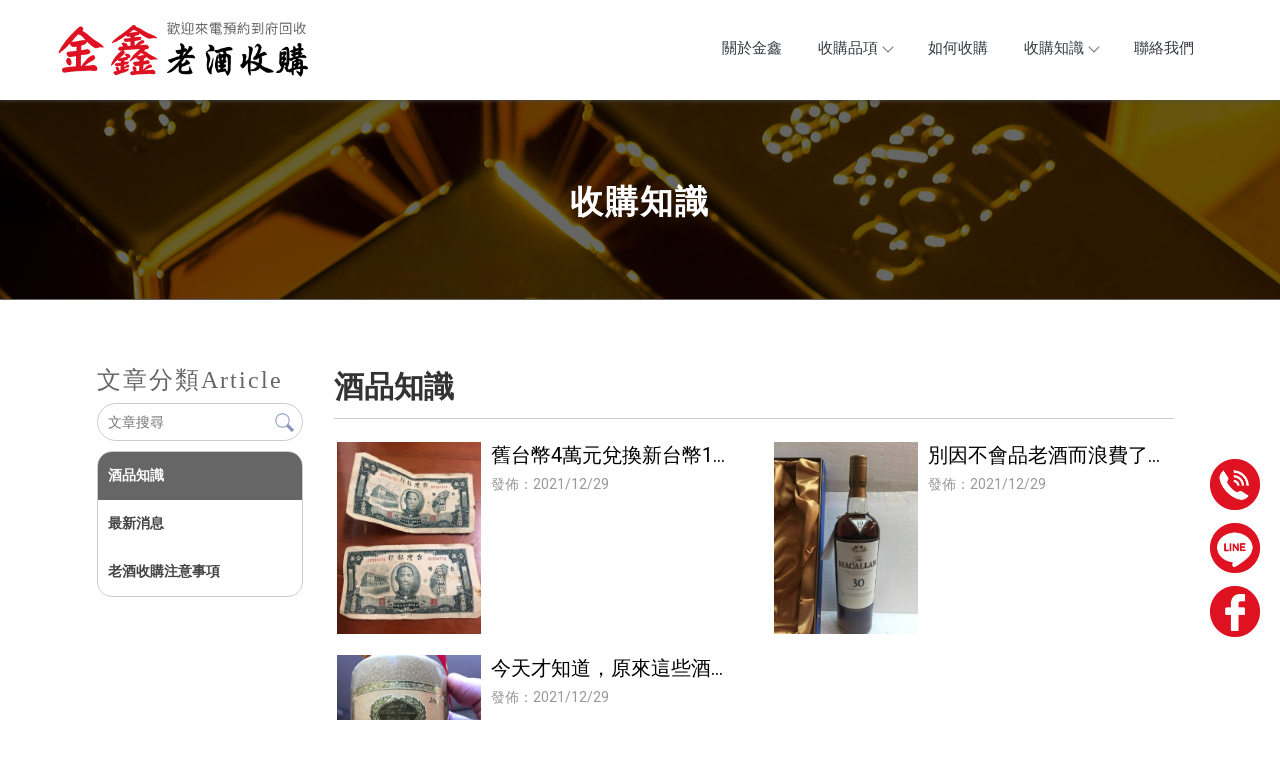

--- FILE ---
content_type: text/html; charset=UTF-8
request_url: https://www.jinsinwine.com/news/index.php?group_id=580&title_id=3556
body_size: 32996
content:
<!DOCTYPE html>
<html lang="en">
<head>
<!-- 行銷 -->

<!-- Google Tag Manager -->
<script>(function(w,d,s,l,i){w[l]=w[l]||[];w[l].push({'gtm.start':
new Date().getTime(),event:'gtm.js'});var f=d.getElementsByTagName(s)[0],
j=d.createElement(s),dl=l!='dataLayer'?'&l='+l:'';j.async=true;j.src=
'https://www.googletagmanager.com/gtm.js?id='+i+dl;f.parentNode.insertBefore(j,f);
})(window,document,'script','dataLayer','GTM-TBGM7CT');</script>
<!-- End Google Tag Manager -->

<!-- Google tag (gtag.js) -->
<script async src="https://www.googletagmanager.com/gtag/js?id=G-02SWS7WV5X"></script>
<script>
  window.dataLayer = window.dataLayer || [];
  function gtag(){dataLayer.push(arguments);}
  gtag('js', new Date());

  gtag('config', 'G-02SWS7WV5X');
</script>
<!--[if lt IE 9]><script src="../js/html5.js"></script><![endif]-->
	<meta charset="UTF-8">
	<meta http-equiv="X-UA-Compatible" content="IE=edge,chrome=1">
	<meta http-equiv="Content-Language" content="zh-Tw">
	<meta http-equiv="Content-Type" content="text/html; charset=utf-8">
	<meta http-equiv="Content-Script-Type" content="text/javascript">
	<meta http-equiv="Content-Style-Type" content="text/css">
	<meta name="viewport" content="width=device-width, initial-scale=1.0">


	<meta property="og:locale" content="zh_TW" />
	<meta property="og:type" content="website" />
	<meta property="og:site_name" content="金鑫老酒收購-老酒收購,舊紙幣收購,勞力士收購,台北老酒收購" />
	<meta property="og:url" content="www.jinsinwine.com" />
	<meta property="og:description" content="收購知識-金鑫老酒收購位於台北市松山區，各式 老酒收購、威士忌收購、白蘭地收購、大同寶寶收購、袁大頭收購、高麗參收購、勞力士收購、舊紙鈔收購、舊錢幣收購、蔣總統八秩收購、名錶收購等。我們有多年專業經驗，可以為您估價收購，請與我們聯繫02-87870818。;" />
	<meta property="og:url" content="www.jinsinwine.com" />
	<meta property="og:image" content="" /> 


	<title>收購知識-金鑫老酒收購-老酒收購,舊紙幣收購,勞力士收購,台北老酒收購</title>
	<meta name="keywords" content="金鑫老酒收購-老酒收購,舊紙幣收購,勞力士收購,台北老酒收購-老酒收購,台北老酒收購,松山區老酒收購,老酒買賣,台北老酒買賣,松山區老酒買賣,龍銀收購,台北龍銀收購,松山區龍銀收購,龍銀買賣,台北龍銀買賣,松山區龍銀買賣,袁大頭收購,台北袁大頭收購,松山區袁大頭收購,白蘭地收購,台北白蘭地收購,松山區白蘭地收購,白蘭地老酒買賣,台北白蘭地老酒買賣,松山區白蘭地老酒買賣,威士忌收購,台北威士忌收購,松山區威士忌收購,威士忌老酒買賣,台北威士忌老酒買賣,松山區威士忌老酒買賣,麥卡倫收購,台北麥卡倫收購,松山區麥卡倫收購,麥卡倫老酒買賣,台北麥卡倫老酒買賣,松山區麥卡倫老酒買賣,高麗蔘收購,台北高麗蔘收購,松山區高麗蔘收購,人蔘收購,台北人蔘收購,松山區人蔘收購,勞力士收購,台北勞力士收購,松山區勞力士收購,古幣收購,台北古幣收購,松山區古幣收購,舊鈔收購,台北舊鈔收購,松山區舊鈔收購,古董字畫收購,台北古董字畫收購,松山區古董字畫收購,高價收購老酒,台北高價收購老酒,松山區高價收購老酒,老酒收購推薦,台北老酒收購推薦,松山區老酒收購推薦老酒收購價格,台北老酒收購價格,松山區老酒收購價格,老酒價格,台北老酒價格,松山區老酒價格,士林老酒收購,板橋老酒收購,三重老酒收購,士林老酒買賣,板橋老酒買賣,三重老酒買賣,士林龍銀收購,板橋龍銀收購,三重龍銀收購,士林龍銀買賣,板橋龍銀買賣,三重龍銀買賣,士林袁大頭收購,板橋袁大頭收購,三重袁大頭收購,士林高麗蔘收購,板橋高麗蔘收購,三重高麗蔘收購,士林人蔘收購,板橋人蔘收購,三重人蔘收購,士林勞力士收購,板橋勞力士收購,三重勞力士收購,士林白蘭地收購,板橋白蘭地收購,三重白蘭地收購,士林白蘭地老酒買賣,板橋白蘭地老酒買賣,三重白蘭地老酒買賣,士林威士忌收購,板橋威士忌收購,三重威士忌收購,士林威士忌老酒買賣,板橋威士忌老酒買賣,三重威士忌老酒買賣,士林麥卡倫收購,板橋麥卡倫收購,三重麥卡倫收購,士林麥卡倫老酒買賣,板橋麥卡倫老酒買賣,三重麥卡倫老酒買賣,士林古幣收購,板橋古幣收購,三重古幣收購,士林舊鈔收購,板橋舊鈔收購,三重舊鈔收購,士林古董字畫收購,板橋古董字畫收購,三重古董字畫收購,士林高價收購老酒,板橋高價收購老酒,三重高價收購老酒,士林老酒收購推薦,板橋老酒收購推薦,三重老酒收購推薦,士林老酒收購價格,板橋老酒收購價格,三重老酒收購價格,士林老酒價格,板橋老酒價格,三重老酒價格" />
	<meta name="description" content="金鑫老酒收購位於台北市松山區，各式 老酒收購、威士忌收購、白蘭地收購、大同寶寶收購、袁大頭收購、高麗參收購、勞力士收購、舊紙鈔收購、舊錢幣收購、蔣總統八秩收購、名錶收購等。我們有多年專業經驗，可以為您估價收購，請與我們聯繫02-87870818。;老酒收購,台北老酒收購,松山區老酒收購,老酒買賣,台北老酒買賣,松山區老酒買賣,龍銀收購,台北龍銀收購,松山區龍銀收購,龍銀買賣,台北龍銀買賣,松山區龍銀買賣,袁大頭收購,台北袁大頭收購,松山區袁大頭收購,白蘭地收購,台北白蘭地收購,松山區白蘭地收購,白蘭地老酒買賣,台北白蘭地老酒買賣,松山區白蘭地老酒買賣,威士忌收購,台北威士忌收購,松山區威士忌收購,威士忌老酒買賣,台北威士忌老酒買賣,松山區威士忌老酒買賣,麥卡倫收購,台北麥卡倫收購,松山區麥卡倫收購,麥卡倫老酒買賣,台北麥卡倫老酒買賣,松山區麥卡倫老酒買賣,高麗蔘收購,台北高麗蔘收購,松山區高麗蔘收購,人蔘收購,台北人蔘收購,松山區人蔘收購,勞力士收購,台北勞力士收購,松山區勞力士收購,古幣收購,台北古幣收購,松山區古幣收購,舊鈔收購,台北舊鈔收購,松山區舊鈔收購,古董字畫收購,台北古董字畫收購,松山區古董字畫收購,高價收購老酒,台北高價收購老酒,松山區高價收購老酒,老酒收購推薦,台北老酒收購推薦,松山區老酒收購推薦老酒收購價格,台北老酒收購價格,松山區老酒收購價格,老酒價格,台北老酒價格,松山區老酒價格,士林老酒收購,板橋老酒收購,三重老酒收購,士林老酒買賣,板橋老酒買賣,三重老酒買賣,士林龍銀收購,板橋龍銀收購,三重龍銀收購,士林龍銀買賣,板橋龍銀買賣,三重龍銀買賣,士林袁大頭收購,板橋袁大頭收購,三重袁大頭收購,士林高麗蔘收購,板橋高麗蔘收購,三重高麗蔘收購,士林人蔘收購,板橋人蔘收購,三重人蔘收購,士林勞力士收購,板橋勞力士收購,三重勞力士收購,士林白蘭地收購,板橋白蘭地收購,三重白蘭地收購,士林白蘭地老酒買賣,板橋白蘭地老酒買賣,三重白蘭地老酒買賣,士林威士忌收購,板橋威士忌收購,三重威士忌收購,士林威士忌老酒買賣,板橋威士忌老酒買賣,三重威士忌老酒買賣,士林麥卡倫收購,板橋麥卡倫收購,三重麥卡倫收購,士林麥卡倫老酒買賣,板橋麥卡倫老酒買賣,三重麥卡倫老酒買賣,士林古幣收購,板橋古幣收購,三重古幣收購,士林舊鈔收購,板橋舊鈔收購,三重舊鈔收購,士林古董字畫收購,板橋古董字畫收購,三重古董字畫收購,士林高價收購老酒,板橋高價收購老酒,三重高價收購老酒,士林老酒收購推薦,板橋老酒收購推薦,三重老酒收購推薦,士林老酒收購價格,板橋老酒收購價格,三重老酒收購價格,士林老酒價格,板橋老酒價格,三重老酒價格" />
	<link rel="shortcut icon" href="../favicon.ico">
	

<!-- -->
<script type="text/javascript" src="../js/jquery-1.11.3.min.js"></script>
<script type="text/javascript" src="../js/jquery.easing.1.3.js"></script>
<script type="text/javascript" src="../js/jquery.mmenu.all.js"></script>
<link href="https://fonts.googleapis.com/css?family=Josefin+Sans:600|Roboto" rel="stylesheet">
<link rel="stylesheet" type="text/css" href="../css/normalize.css" />
<link rel="stylesheet" type="text/css" href="../css/font-awesome.min.css">
<link rel="stylesheet" type="text/css" href="../css/animate.min.css" />
<link rel="stylesheet" type="text/css" href="../css/jquery.mmenu.all.css" />
<link rel="stylesheet" type="text/css" href="../css/menu.css" />
<link rel="stylesheet" type="text/css" href="../css/menu_v2_2020.css" />
<link rel="stylesheet" type="text/css" href="../css/custom.css" />

	
</head>

<body class="blog_page">

<!-- Google Tag Manager (noscript) -->
<noscript><iframe src="https://www.googletagmanager.com/ns.html?id=GTM-TBGM7CT"
height="0" width="0" style="display:none;visibility:hidden"></iframe></noscript>
<!-- End Google Tag Manager (noscript) -->

<div id="page">
<style>
/*抬頭背景顏色*/
#header {
    background: ;
}

/*抬頭文字顏色*/
#menuTop li a,
.search_link a,
.topTop a i,
.search_txt + .fa {
	color: ;
}
.search_txt,
#menuTop li ul {
	border: 1px solid ;
}
.product-layer-two li a:after {
	border-color: transparent  transparent transparent;
}

/*第一層背景顏色*/
#menuTop li,
.product-layer-two li li,
.product-layer-two li li a {
	background: ;
}
/*第一層文字顏色*/
#menuTop li li a,
.product-layer-two li li a {
	color: ;
}

.product-layer-two li:hover ul {
	border:1px solid ;
	border-top: 2px solid ;	
}

/*第一層滑過背景顏色*/
#menuTop li li:hover,
.product-layer-two li li:hover a,
.product-layer-two li li:hover{
	background: ;
}
/*第一層滑過文字顏色*/
#menuTop li li:hover a,
.product-layer-two li li:hover a{
	color: ;
}


/*第二層背景顏色*/
.other_subalbum li {
	background: ;
}
/*第二層文字顏色*/
.other_subalbum li {
	border: 1px solid ;
}
.subalbum-menu h2,
.other_subalbum li a,
.product_pic #bx-pager {
	color: ;
}
/*第二層滑過背景顏色*/
.other_subalbum li:hover,
.other_subalbum li.active {
	background: ;
}
/*第二層滑過文字顏色*/
.other_subalbum li:hover,
.other_subalbum li.active {
    border: 1px solid ;
}
.other_subalbum li:hover a,
.other_subalbum li.active a {
    color: ;
}

/*第三層背景顏色*/
.products-list .more {
    color: ;
}
.products-list .price b {
	color: ;
}

/*第三層滑過背景顏色*/
.other_album_choice li,
.products-list a:hover .more {
    background: ;
}
.products-list a:hover .more {
	border-color: ;
}
/*第三層滑過文字顏色*/
.other_album_choice li a,
.products-list a:hover .more {
    color: ;
}
</style>  




<header class="header_area">
  <div class="main_header_area animated">
    <div class="container">
      <nav id="navigation1" class="navigation">
        
        <div class="nav-header">
          <a class="nav-brand" href="https://www.jinsinwine.com"><img src="https://www.doing-housework.com/store_image/0932271777/L163877364259.png" alt="金鑫老酒收購-老酒收購,舊紙幣收購,勞力士收購,台北老酒收購"/><h1>金鑫老酒收購-老酒收購,舊紙幣收購,勞力士收購,台北老酒收購</h1></a>
          <div class="nav-toggle"></div>
        </div>
        
       
        
        <div class="nav-menus-wrapper">
          
          <a class="nav-brand-m" href="https://www.jinsinwine.com"><img src="https://www.doing-housework.com/store_image/0932271777/L163877364259.png" alt="金鑫老酒收購-老酒收購,舊紙幣收購,勞力士收購,台北老酒收購"/></a>
          
          <ul class="nav-menu align-to-right">
                    		<li><a href="https://www.jinsinwine.com" target="_self">關於金鑫</a>
                	                </li>
                    		<li><a href="https://www.jinsinwine.com/products/index.php?title_id=3554" target="_self">收購品項</a>
                	                    <ul class="nav-dropdown">
                    	                            <li><a href="https://www.jinsinwine.com/products/index.php?group_id=1140&title_id=3554#prod_cbox">威士忌/老酒收購</a>
                                                            <ul class="nav-dropdown" >
                              	                                <li><a href="https://www.jinsinwine.com/products/index.php?group_id=1140&second_id=1062&title_id=3554#prod_cbox">麥卡倫</a></li>
                                                                <li><a href="https://www.jinsinwine.com/products/index.php?group_id=1140&second_id=1063&title_id=3554#prod_cbox">約翰走路</a></li>
                                                                <li><a href="https://www.jinsinwine.com/products/index.php?group_id=1140&second_id=1064&title_id=3554#prod_cbox">起瓦士</a></li>
                                                                <li><a href="https://www.jinsinwine.com/products/index.php?group_id=1140&second_id=1065&title_id=3554#prod_cbox">皇家禮炮</a></li>
                                                                <li><a href="https://www.jinsinwine.com/products/index.php?group_id=1140&second_id=1066&title_id=3554#prod_cbox">仕高利達</a></li>
                                                                <li><a href="https://www.jinsinwine.com/products/index.php?group_id=1140&second_id=1067&title_id=3554#prod_cbox">百齡罈</a></li>
                                                                <li><a href="https://www.jinsinwine.com/products/index.php?group_id=1140&second_id=1068&title_id=3554#prod_cbox">三得利</a></li>
                                                                <li><a href="https://www.jinsinwine.com/products/index.php?group_id=1140&second_id=1069&title_id=3554#prod_cbox">紳藍</a></li>
                                                                <li><a href="https://www.jinsinwine.com/products/index.php?group_id=1140&second_id=1070&title_id=3554#prod_cbox">格蘭菲迪</a></li>
                                                                <li><a href="https://www.jinsinwine.com/products/index.php?group_id=1140&second_id=1071&title_id=3554#prod_cbox">格蘭利威</a></li>
                                                                <li><a href="https://www.jinsinwine.com/products/index.php?group_id=1140&second_id=1072&title_id=3554#prod_cbox">百富</a></li>
                                                                <li><a href="https://www.jinsinwine.com/products/index.php?group_id=1140&second_id=1073&title_id=3554#prod_cbox">馬諦氏</a></li>
                                                                <li><a href="https://www.jinsinwine.com/products/index.php?group_id=1140&second_id=1074&title_id=3554#prod_cbox">高原騎士</a></li>
                                                              </ul>
                                                          </li>
                                                     <li><a href="https://www.jinsinwine.com/products/index.php?group_id=1141&title_id=3554#prod_cbox">白蘭地/老酒收購</a>
                                                            <ul class="nav-dropdown" >
                              	                                <li><a href="https://www.jinsinwine.com/products/index.php?group_id=1141&second_id=1054&title_id=3554#prod_cbox">馬爹利</a></li>
                                                                <li><a href="https://www.jinsinwine.com/products/index.php?group_id=1141&second_id=1055&title_id=3554#prod_cbox">人頭馬</a></li>
                                                                <li><a href="https://www.jinsinwine.com/products/index.php?group_id=1141&second_id=1056&title_id=3554#prod_cbox">卡慕 / 金花</a></li>
                                                                <li><a href="https://www.jinsinwine.com/products/index.php?group_id=1141&second_id=1057&title_id=3554#prod_cbox">歐塔</a></li>
                                                                <li><a href="https://www.jinsinwine.com/products/index.php?group_id=1141&second_id=1058&title_id=3554#prod_cbox">夏堡</a></li>
                                                                <li><a href="https://www.jinsinwine.com/products/index.php?group_id=1141&second_id=1059&title_id=3554#prod_cbox">拿破崙</a></li>
                                                                <li><a href="https://www.jinsinwine.com/products/index.php?group_id=1141&second_id=1060&title_id=3554#prod_cbox">御鹿</a></li>
                                                              </ul>
                                                          </li>
                                                     <li><a href="https://www.jinsinwine.com/products/index.php?group_id=1142&title_id=3554#prod_cbox">中式白酒/老酒收購</a>
                                                            <ul class="nav-dropdown" >
                              	                                <li><a href="https://www.jinsinwine.com/products/index.php?group_id=1142&second_id=1052&title_id=3554#prod_cbox">中式白酒</a></li>
                                                                <li><a href="https://www.jinsinwine.com/products/index.php?group_id=1142&second_id=1053&title_id=3554#prod_cbox">瓷瓶紀念酒</a></li>
                                                              </ul>
                                                          </li>
                                                     <li><a href="https://www.jinsinwine.com/products/index.php?group_id=5803&title_id=3554#prod_cbox">大同寶寶收購</a>
                                                          </li>
                                                     <li><a href="https://www.jinsinwine.com/products/index.php?group_id=5804&title_id=3554#prod_cbox">袁大頭收購</a>
                                                          </li>
                                                     <li><a href="https://www.jinsinwine.com/products/index.php?group_id=5805&title_id=3554#prod_cbox">高麗參收購</a>
                                                          </li>
                                                     <li><a href="https://www.jinsinwine.com/products/index.php?group_id=5806&title_id=3554#prod_cbox">勞力士收購</a>
                                                          </li>
                                                     <li><a href="https://www.jinsinwine.com/products/index.php?group_id=5807&title_id=3554#prod_cbox">蔣總統八秩收購</a>
                                                          </li>
                                                     <li><a href="https://www.jinsinwine.com/products/index.php?group_id=5808&title_id=3554#prod_cbox">舊紙鈔／舊硬幣收購</a>
                                                          </li>
                                                     <li><a href="https://www.jinsinwine.com/products/index.php?group_id=8085&title_id=3554#prod_cbox">黃金收購/台北賣黃金</a>
                                                          </li>
                                                                      	 </ul>
                        
                                    </li>
                    		<li><a href="https://www.jinsinwine.com/paper/other_page.php?id=3555" target="_self">如何收購</a>
                	                </li>
                    		<li><a href="https://www.jinsinwine.com/news/index.php?title_id=3556" target="_self">收購知識</a>
                	                    	<ul class="nav-dropdown">
                    	                            <li><a href="https://www.jinsinwine.com/news/index.php?group_id=580&title_id=3556#prod_cbox">酒品知識</a>
                                                          </li>
                                                     <li><a href="https://www.jinsinwine.com/news/index.php?group_id=6025&title_id=3556#prod_cbox">最新消息</a>
                                                          </li>
                                                     <li><a href="https://www.jinsinwine.com/news/index.php?group_id=9660&title_id=3556#prod_cbox">老酒收購注意事項</a>
                                                          </li>
                                             	</ul>
                                    </li>
                    		<li><a href="https://www.jinsinwine.com/paper/contact_index.php?title_id=3557" target="_self">聯絡我們</a>
                	                </li>
                    
            <li class="tp_links">
                                           <a class="me_tp_call" href="tel:02-8787-0818"></a>              <a class="me_tp_mail" href="mailto:hao217513@yahoo.com.tw"></a>			</li>
          </ul>
        </div>
           
      </nav><!--navigation-->
    </div>
  </div>
</header>


<div id="content">
	
    <div class="banner banblog"><h5>收購知識</h5></div><!-- banner -->
	
    <div class="main_part">
	
    	<div class="path">
			<p><a href="../index.php">首頁</a> > 收購知識</p>
		</div><!-- path -->
        
		<div class="show_content blog_box clearfix">
          
          <div class="blog_le fadeInLeft animated15 clearfix">
            <h5 class="blog_le_t"><em>文章分類</em><span>Article</span></h5>
            
<div class="blog_search"><form action="https://www.jinsinwine.com/news/index.php" method="get"><input type="search" name="keyword_a" value="" placeholder="文章搜尋"><input type="submit" name="" id="" value=""></form></div>
            
<ul id="accordion" class="accordion">
        <li class="default open on_this_category"><!--預設打開 也可不開-->
        <div class="link"><a href="https://www.jinsinwine.com/news/index.php?group_id=580&title_id=3557#prod_cbox">酒品知識</a> </div>
              </li>
        <li ><!--預設打開 也可不開-->
        <div class="link"><a href="https://www.jinsinwine.com/news/index.php?group_id=6025&title_id=3557#prod_cbox">最新消息</a> </div>
              </li>
        <li ><!--預設打開 也可不開-->
        <div class="link"><a href="https://www.jinsinwine.com/news/index.php?group_id=9660&title_id=3557#prod_cbox">老酒收購注意事項</a> </div>
              </li>
  </ul>          </div>
          
          <div class="blog_ri fadeInRight animated15 clearfix">
            
            <h4 class="blog_category_title">酒品知識</h4>
            
            <div class="blog_subbox clearfix">
              
                           <div class="subbox_item">
              <a href="details.php?id=1758&group_id=580">
                <div class="blog_list_le"><img src="https://www.doing-housework.com/store_image/0932271777/H164075086167.jpg"></div>
                <div class="blog_list_ri">
                  <h5>舊台幣4萬元兌換新台幣1元的故事：戰後台灣為何被捲入中國嚴重的通膨風暴？</h5>
                  <em>發佈：2021/12/29</em>
                  <p></p>
                </div>
              </a>
              </div><!--subbox_item-->
                            <div class="subbox_item">
              <a href="details.php?id=1757&group_id=580">
                <div class="blog_list_le"><img src="https://www.doing-housework.com/store_image/0932271777/H164075087691.jpg"></div>
                <div class="blog_list_ri">
                  <h5>別因不會品老酒而浪費了一瓶珍貴的老酒！</h5>
                  <em>發佈：2021/12/29</em>
                  <p></p>
                </div>
              </a>
              </div><!--subbox_item-->
                            <div class="subbox_item">
              <a href="details.php?id=1756&group_id=580">
                <div class="blog_list_le"><img src="https://www.doing-housework.com/store_image/0932271777/H164075088198.jpg"></div>
                <div class="blog_list_ri">
                  <h5>今天才知道，原來這些酒的名字是這麼來的！/老酒收購/台北老酒收購</h5>
                  <em>發佈：2021/12/29</em>
                  <p></p>
                </div>
              </a>
              </div><!--subbox_item-->
              
              
            </div><!--blog_subbox-->
            
            <ul class="page">
			              </ul>
            
          </div>
          
		</div><!-- show_content blog_box -->
        
	</div><!-- main_part -->
</div><!-- #content -->


<a id="to_top" class="to_top" href=""><i class='top'></i>TOP</a>


<!-- ******************************** -->
<!-- 有購物車 加上下方 id#bottom_menu -->
<ul id="bottom_menu" class="clearfix with_shopping_mode">
	<li><a href="https://www.jinsinwine.com"><i class="fa fa-home fa-2x" aria-hidden="true"></i>回首頁</a></li>
	</ul>



<!-- ******************************** -->
<!-- 有購物車 額外加上with_shopping_mode -->
<footer class="footer with_shopping_mode"><!-- 有購物車 加上with_shopping_mode -->
	<div class="center">
		<ul class="box_link">
								</ul>
		<div class="footer_info">	
					
			<div class="footer_logo">
				<a href="https://www.jinsinwine.com"><img src="https://www.doing-housework.com/store_image/0932271777/L163877364259.png" alt="金鑫老酒收購-老酒收購,舊紙幣收購,勞力士收購,台北老酒收購" /></a>
			</div><!-- footer_logo -->
						<ul>
            <li>
				<p class="tel">02-8787-0818</p>                                <p class="phone">0932271777</p>                								<p class="mail">hao217513@yahoo.com.tw</p>				<p class="add">台北市松山區富錦街524號</p>							</li>
            <li>
            	<div class="footer_menu">
                <a href="https://www.jinsinwine.com/index.php">回首頁</a>
				                <a href="https://www.jinsinwine.com">關於金鑫</a>
				                <a href="https://www.jinsinwine.com/products/index.php?title_id=3554">收購品項</a>
				                <a href="https://www.jinsinwine.com/paper/other_page.php?id=3555">如何收購</a>
				                <a href="https://www.jinsinwine.com/news/index.php?title_id=3556">收購知識</a>
				                <a href="https://www.jinsinwine.com/paper/contact_index.php?title_id=3557">聯絡我們</a>
				                </div>
                
            </li>
            </ul>
            
            
                
                <style type="text/css">
.fix_ri { width:50px; box-sizing: border-box; position: fixed; bottom:70px; right:20px; z-index: 99; text-align:center; }
.fix_ri a { display:inline-block; margin-bottom:10px;}
.fix_ri img { opacity:1; width:100%;}
.fix_ri img:hover { opacity:1;}
.fix_ri p { text-align:center; font-weight: 900;}
@media screen and (max-width: 768px) {
}
</style>

<div class="fix_ri">
<a href="tel:0932271777"><img src="https://pic03.eapple.com.tw/0932271777/call.png" /></a><!--call-->
<a href="https://liff.line.me/1645278921-kWRPP32q/?accountId=gfp9507h" target="_blank"><img src="https://pic03.eapple.com.tw/0932271777/line.png" /></a><!--line-->
<a href="https://www.facebook.com/%E9%87%91%E9%91%AB%E8%80%81%E9%85%92%E9%BE%8D%E9%8A%80%E8%88%8A%E7%B4%99%E9%88%94%E4%BA%BA%E8%94%98k%E9%87%91%E5%8B%9E%E5%8A%9B%E5%A3%AB%E9%AB%98%E5%83%B9%E6%94%B6%E8%B3%BC-100664184681711/?hc_ref=ARR3ewxQcLvlVlRUxw172BJvscIlH_0Yyh4uaCayqMH-YoDkUP8srjoHukKhvacvxvY&fref=nf&__tn__=kC-R" target="_blank"><img src="https://pic03.eapple.com.tw/0932271777/fb.png" /></a><!--fb-->
</div>		</div><!-- footer_info -->
        
        
		<ul class="footer_menu2">
		  <li><a href="https://www.jinsinwine.com/">老酒收購</a></li>
		  <li><a href="https://www.jinsinwine.com/">收購老酒</a></li>
		  <li><a href="https://www.jinsinwine.com/">老酒買賣</a></li>
		  <li><a href="https://www.jinsinwine.com/">台北老酒收購</a></li>
		  <li><a href="https://www.jinsinwine.com/">台北老酒買賣</a></li>
		</ul>
	</div><!-- center -->
	<p class="copy">Designed by <a href="https://www.ykqk.com.tw" target="_blank">揚京快客</a> Copyright © 2026 <a href="https://www.doing-housework.com/web_login/login.php" target="_blank">..</a> <span class="total_view">累積人氣: 332017</span></p>
	<p class="keywords">	
	老酒收購,台北老酒收購,松山區老酒收購,老酒買賣,台北老酒買賣,松山區老酒買賣<span id="show_itemb1" style="display:none">,龍銀收購,台北龍銀收購,松山區龍銀收購,龍銀買賣,台北龍銀買賣,松山區龍銀買賣,袁大頭收購,台北袁大頭收購,松山區袁大頭收購,白蘭地收購,台北白蘭地收購,松山區白蘭地收購,白蘭地老酒買賣,台北白蘭地老酒買賣,松山區白蘭地老酒買賣,威士忌收購,台北威士忌收購,松山區威士忌收購,威士忌老酒買賣,台北威士忌老酒買賣,松山區威士忌老酒買賣,麥卡倫收購,台北麥卡倫收購,松山區麥卡倫收購,麥卡倫老酒買賣,台北麥卡倫老酒買賣,松山區麥卡倫老酒買賣,高麗蔘收購,台北高麗蔘收購,松山區高麗蔘收購,人蔘收購,台北人蔘收購,松山區人蔘收購,勞力士收購,台北勞力士收購,松山區勞力士收購,古幣收購,台北古幣收購,松山區古幣收購,舊鈔收購,台北舊鈔收購,松山區舊鈔收購,古董字畫收購,台北古董字畫收購,松山區古董字畫收購,高價收購老酒,台北高價收購老酒,松山區高價收購老酒,老酒收購推薦,台北老酒收購推薦,松山區老酒收購推薦老酒收購價格,台北老酒收購價格,松山區老酒收購價格,老酒價格,台北老酒價格,松山區老酒價格,士林老酒收購,板橋老酒收購,三重老酒收購,士林老酒買賣,板橋老酒買賣,三重老酒買賣,士林龍銀收購,板橋龍銀收購,三重龍銀收購,士林龍銀買賣,板橋龍銀買賣,三重龍銀買賣,士林袁大頭收購,板橋袁大頭收購,三重袁大頭收購,士林高麗蔘收購,板橋高麗蔘收購,三重高麗蔘收購,士林人蔘收購,板橋人蔘收購,三重人蔘收購,士林勞力士收購,板橋勞力士收購,三重勞力士收購,士林白蘭地收購,板橋白蘭地收購,三重白蘭地收購,士林白蘭地老酒買賣,板橋白蘭地老酒買賣,三重白蘭地老酒買賣,士林威士忌收購,板橋威士忌收購,三重威士忌收購,士林威士忌老酒買賣,板橋威士忌老酒買賣,三重威士忌老酒買賣,士林麥卡倫收購,板橋麥卡倫收購,三重麥卡倫收購,士林麥卡倫老酒買賣,板橋麥卡倫老酒買賣,三重麥卡倫老酒買賣,士林古幣收購,板橋古幣收購,三重古幣收購,士林舊鈔收購,板橋舊鈔收購,三重舊鈔收購,士林古董字畫收購,板橋古董字畫收購,三重古董字畫收購,士林高價收購老酒,板橋高價收購老酒,三重高價收購老酒,士林老酒收購推薦,板橋老酒收購推薦,三重老酒收購推薦,士林老酒收購價格,板橋老酒收購價格,三重老酒收購價格,士林老酒價格,板橋老酒價格,三重老酒價格</span>&nbsp;&nbsp;<span id="NoButtonb1"><input type="button" value="更多" style="width:50px;height:20px;" onclick="MoreItem('yes','b1')"/></span><span id="YesButtonb1" style="display:none"><input type="button" value="隱藏" style="width:50px;height:20px;" onclick="MoreItem('no','b1')"/></span></p>
</footer>
			
</div><!-- #page -->
<script src='../js/main.js'></script>
<script src='../js/menu_v2_2020.js'></script>
<script>
//左邊分類下拉語法
$(function() {
	var Accordion = function(el, multiple) {
		this.el = el || {};
		this.multiple = multiple || false;

		// Variables privadas
		var links = this.el.find('.link');
		// Evento
		links.on('click', {el: this.el, multiple: this.multiple}, this.dropdown)
	}

	Accordion.prototype.dropdown = function(e) {
		var $el = e.data.el;
			$this = $(this),
			$next = $this.next();

		$next.slideToggle();
		$this.parent().toggleClass('open');

		if (!e.data.multiple) {
			$el.find('.submenu').not($next).slideUp().parent().removeClass('open');
		};
	}	

	var accordion = new Accordion($('#accordion'), false);
});
</script>

	</body>
</html>

--- FILE ---
content_type: text/css
request_url: https://www.jinsinwine.com/css/custom.css
body_size: 8389
content:
@charset "utf-8";

/*
關於CSS設定說明
CSS屬性是會繼承的，而且還是由上往下繼承。
同樣元素設定16px 後 12px 再 15px 最後會以最後設定的15px為準
但是有兩種情況除外:
1.絕對路徑命名. 如: .xx .yy .zz p {設定值;}
2.important.  如: .xx p {設定值 !important;}

CSS3選取器語法 :nth-child(n) 

*/


/* = = = 分隔線 = = = = = = = = = == = = = = = = = = = = = = = = == = = */


/*上方選單解除滑動固定
.header_area.sticky { position:relative;}
*/

.pageIndex .header_area {position:absolute;width:100%;}

.main_header_area {
    background: #fFFFFF;
    height: 100px;
	box-shadow:0 0 5px #4d4d4d;}

.nav-menu {
    margin: 34px 0 0 0;}
	
.nav-menu>li {margin:0 3px;}
	
.nav-menu>li>a {padding:5px 15px;}
	
.nav-menu>li:hover>a, .nav-menu>li.active>a, .nav-menu>li.focus>a {
background: linear-gradient(270deg, rgba(222, 17, 34, 1)31%, rgba(157, 13, 23, 1)70%);
background: -moz-linear-gradient(270deg, rgba(222, 17, 34, 1)31%, rgba(157, 13, 23, 1)70%);
background: -webkit-linear-gradient(270deg, rgba(222, 17, 34, 1)31%, rgba(157, 13, 23, 1)70%);
background: -o-linear-gradient(270deg, rgba(222, 17, 34, 1)31%, rgba(157, 13, 23, 1)70%);
color:#ffffff;
border-radius:30px;
font-weight:bold;
transition:.2s;}

/*下拉箭頭*/
.submenu-indicator{margin-top:4px;}
.nav-menu>li:hover>a .submenu-indicator-chevron, .nav-menu>.active>a .submenu-indicator-chevron, .nav-menu>.focus>a .submenu-indicator-chevron {
    border-color: transparent #ffffff #ffffff transparent;}

.news_part {display:none;}

	
/*上方選單右邊設定 臉書/LINE/電話/信箱*/
.tp_links a:before {display:none;}
.tp_links a.me_tp_fb {}
.tp_links a.me_tp_fb:before {背景換圖/建議.SVG}
.tp_links a.me_tp_line {}
.tp_links a.me_tp_line:before {背景換圖/建議.SVG}
.tp_links a.me_tp_call {}
.tp_links a.me_tp_call:before {背景換圖/建議.SVG}
.tp_links a.me_tp_mail {}
.tp_links a.me_tp_mail:before {背景換圖/建議.SVG}


/*電腦LOGO*/
.nav-brand {width:100%;margin-top:8px;}
.nav-brand img {max-width:267px;}

/*手機LOGO
.nav-brand-m {}
*/


/* = = = 分隔線 = = = = = = = = = == = = = = = = = = = = = = = = == = = */


/*預設解除背景輪播*/
#content_main { margin:0;}
.bannerindex { position:static; height:auto;}
.swiper-banner { position:static; margin:0; height:auto;} 
.swiper-slide img { height:auto;}
@media screen and (max-width: 768px) {
.bannerindex { padding:0; margin:0;}
}


/* = = = 分隔線 = = = = = = = = = == = = = = = = = = = = = = = = == = = */


/*內頁BANNER 設定*/
.banner {height:200px;}
.banner h5 {color:#ffffff;font-weight: bold;padding: 15px 0;font-family:'Noto Serif TC', serif;letter-spacing:2px;}
.banner.banA {}
.banner.banB {}
.banner.banC {background:url(https://pic03.eapple.com.tw/0932271777/banc.png);background-position:center;background-size:cover;}
.banner.banD {}
.banner.banE {}
.banner.banF {background:url(https://pic03.eapple.com.tw/0932271777/banf.png);background-position:center;background-size:cover;}
.banner.banblog {background:url(https://pic03.eapple.com.tw/0932271777/banblog.png);background-position:center;background-size:cover;}
.path {display:none;}
/* = = = 分隔線 = = = = = = = = = == = = = = = = = = = = = = = = == = = */


/*文章設定*/
/*一排呈現
.subbox_item { width:100%;}
*/


/* = = = 分隔線 = = = = = = = = = == = = = = = = = = = = = = = = == = = */


/*相本分類全版面 ( 限制最寬2000px
.work_page .main_part { max-width:2000px;}
.work_page .show_content { padding:0; width:100%;}
.work_page .show-list .item { width:33%; display:inline-block; float:none; margin:0; padding:0;}
@media screen and (max-width: 768px) {
.work_page .show-list .item { width:49%;}
}
@media screen and (max-width: 570px) {
.work_page .show-list .item { width:100%;}
}
.work_page .show-list .item a { max-width:100%;}
.work_page .show-list .show_pic { height:auto; line-height:0;}
.work_page .show-list .show_pic img { max-width:100%; max-height:100%;}
.work_page .show-list .show_name { position:absolute; top:50%; right:10%; width:80%; height:auto; line-height:160%; font-size: 20px; color: #FFFFFF !important; border: solid 1px #fff; text-align: center; margin: -20px 0 0 -120px; padding:5px 20px; transition:all ease-in .3s; opacity:0;}
.work_page .show-list .item:hover .show_name {opacity:1;}
*/


/* = = = 分隔線 = = = = = = = = = == = = = = = = = = = = = = = = == = = */


/*相本列表
.work_info_page .main_part { max-width:2000px;}
.work_info_page .show_content { padding:0; width:100%;}
.work_info_page .subalbum-menu { text-align:center;}
.work_info_page .subalbum-menu h2 { float:none;}
.work_info_page .pic-list .item { margin:0; padding:10px; width:49%; float:none; display:inline-block;}
@media screen and (max-width: 768px) {
.work_info_page .pic-list .item { width:100%;}
}
.work_info_page .pic-list .show_pic { height:auto; line-height:0;}
.work_info_page .pic-list .show_pic img { max-width:100%; max-height:100%;}
.work_info_page .pic-list .item a { max-width:100%; pointer-events: none; cursor: default; } 取消連結被點擊效果
*/

/* = = = 分隔線 = = = = = = = = = == = = = = = = = = = = = = = = == = = */


/*購物車*/
.products-list .more {
background: linear-gradient(270deg, rgba(222, 17, 34, 1)31%, rgba(157, 13, 23, 1)70%);
background: -moz-linear-gradient(270deg, rgba(222, 17, 34, 1)31%, rgba(157, 13, 23, 1)70%);
background: -webkit-linear-gradient(270deg, rgba(222, 17, 34, 1)31%, rgba(157, 13, 23, 1)70%);
background: -o-linear-gradient(270deg, rgba(222, 17, 34, 1)31%, rgba(157, 13, 23, 1)70%);
color:#ffffff;
border-radius:30px;
border:none !important;}

.products-list a:hover .more {
background: linear-gradient(270deg, rgba(222, 17, 34, 1)31%, rgba(157, 13, 23, 1)70%);
background: -moz-linear-gradient(270deg, rgba(222, 17, 34, 1)31%, rgba(157, 13, 23, 1)70%);
background: -webkit-linear-gradient(270deg, rgba(222, 17, 34, 1)31%, rgba(157, 13, 23, 1)70%);
background: -o-linear-gradient(270deg, rgba(222, 17, 34, 1)31%, rgba(157, 13, 23, 1)70%);
color:#ffffff;
border-radius:30px;
border:none !important;
letter-spacing:2px;
transition:.2s;}

.lastaction {background-color: #000000;color:#ffffff;}
.nextaction {background-color: #de1122;}
.lastPage {background:#de1122;}

/* = = = 分隔線 = = = = = = = = = == = = = = = = = = = = = = = = == = = */

/*聯絡我們*/
.animated-arrow {
background: linear-gradient(270deg, rgba(222, 17, 34, 1)31%, rgba(157, 13, 23, 1)70%);
background: -moz-linear-gradient(270deg, rgba(222, 17, 34, 1)31%, rgba(157, 13, 23, 1)70%);
background: -webkit-linear-gradient(270deg, rgba(222, 17, 34, 1)31%, rgba(157, 13, 23, 1)70%);
background: -o-linear-gradient(270deg, rgba(222, 17, 34, 1)31%, rgba(157, 13, 23, 1)70%);
border-radius:30px;}
.list_before.info li:last-child {padding-top:2%;padding-left:0;}

/* = = = 分隔線 = = = = = = = = = == = = = = = = = = = = = = = = == = = */
/*footer*/
.footer {background:#ffffff;border-top:1px solid #d5d5d5;}
.footer_menu a:hover {background: #de1122;}
.footer_logo img {width:267px;}
.copy {
    padding: 5px 0;
    font-size: 12px;
    color: #ffffff;
    margin-top: 30px;
    background: #de1122;}
.copy a {color:#ffffff;}

.pageIndex .footer {border-top:none !important;}

@media screen and (max-width: 768px) {
/* 開啟手機板下方按鈕所需設定 */
#bottom_menu {display: block; }
#bottom_menu li {width:100%;border-right:none;}
.footer.with_shopping_mode { padding:30px 0 70px; }
#to_top { bottom:60px;}

.pageIndex .header_area {position:relative;}

.banner {height:120px;}
.banner h5 {font-size: 25px;margin: -30px 0;}

/*手機板menu*/
.nav-menu>li:hover>a, .nav-menu>li.active>a, .nav-menu>li.focus>a {background:none;color:#000000;}
.navigation-portrait .nav-dropdown>li>a:before {display:none;}
.nav-dropdown>li>a:hover {color:#000000;background:none;}
.nav-menu>li>.nav-dropdown {border:none;}
.navigation-portrait .nav-dropdown>li>a {padding: 12px 20px 12px 10px;}
.navigation-portrait .nav-menu>li:last-child {display:none;}

.products-list .name {font-size:14px;}

}

@media screen and (max-width: 600px) { 

.list_before.info {max-width:100%;}
}




